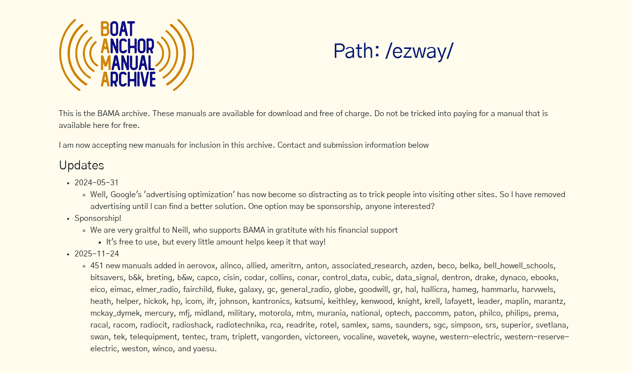

--- FILE ---
content_type: text/html
request_url: http://bama.edebris.com/manuals/ezway/
body_size: 11104
content:
<!DOCTYPE html>
<html lang='en'>
<head>
<title>Bama Manual Archive</title>
<meta charset='utf8'>
<meta content='IE=edge' http-equiv='X-UA-Compatible'>
<meta content='width=device-width, initial-scale=1' name='viewport'>
<link rel="stylesheet" href="/assets/application-1b76d810d12a4bfde5608136060d862aa9e9c08d28516f441af3b41a0a10dffc.css" media="all" data-turbolinks-track="reload" />
<script src="/assets/application-ce1f5a03327eb0f5582622f33e38ba5c1fb669166b548728e3375735fb617cd5.js" data-turbolinks-track="reload"></script>
<link href='https://bama.edebris.com/manuals/ezway' rel='canonical'>
<meta content='ouihZt7QWn6Y6kvstyrusxBWhkB555OQxsIEv4YLzD4' name='google-site-verification'>
</head>
<body>
<div class='container-fluid'>
<div class='cookies_disabled alert alert-danger'>
ERROR: Cookies are diabled, site may not work without enabling cookies
</div>
<script async src="https://ackee.edebris.com/tracker.js" data-ackee-server="https://ackee.edebris.com" data-ackee-domain-id="c8e821e2-5a25-41b9-b482-2c56f14f358c"></script>

<div class='row top_info'>
<div class='col-1'></div>
<div class='col-10'>
<div class='row'>
<div class='col-12'>
<table width='100%'>
<tr>
<td width='30%'>
<div class='header-logo'>
<img src="/assets/bama_radio_logo-6a4991992ebfc742a8726465cb276a192d77a50c1bbcf8aebed5bec961857795.svg" />
</div>
</td>
<td width='70%'>
<h1 class='heading' hidden>
The
<div class='title'><div class='r'>B</div>oat</div>
<div class='title'><div class='r'>A</div>nchor</div>
<div class='title'><div class='r'>M</div>anual</div>
<div class='title'><div class='r'>A</div>rchive</div>
</h1>
<h1 class='heading_path'>
Path: /ezway/
</h1>
</td>
</tr>
</table>
</div>
</div>
<p>
This is the BAMA archive. These manuals are available for download and free of charge.
Do not be tricked into paying for a manual that is available here for free.
</p>
<p>
I am now accepting new manuals for inclusion in this archive. Contact and submission information below
</p>
<h4>Updates</h4>
<ul>
<li>
2024-05-31
<ul> <li> Well, Google's 'advertising optimization' has now become so distracting as to trick people into visiting other sites. So I have removed advertising until I can find a better solution. One option may be sponsorship, anyone interested? </li> </ul>
</li>
<li>
Sponsorship!
<ul> <li> We are very graitful to Neill, who supports BAMA in gratitute with his financial support <ul> <li> It's free to use, but every little amount helps keep it that way! </li> </ul> </li> </ul>
</li>
<li>
2025-11-24
<ul> <li> 451 new manuals added in aerovox, alinco, allied, ameritrn, anton, associated_research, azden, beco, belka, bell_howell_schools, bitsavers, b&k, breting, b&w, capco, cisin, codar, collins, conar, control_data, cubic, data_signal, dentron, drake, dynaco, ebooks, eico, eimac, elmer_radio, fairchild, fluke, galaxy, gc, general_radio, globe, goodwill, gr, hal, hallicra, hameg, hammarlu, harvwels, heath, helper, hickok, hp, icom, ifr, johnson, kantronics, katsumi, keithley, kenwood, knight, krell, lafayett, leader, maplin, marantz, mckay_dymek, mercury, mfj, midland, military, motorola, mtm, murania, national, optech, paccomm, paton, philco, philips, prema, racal, racom, radiocit, radioshack, radiotechnika, rca, readrite, rotel, samlex, sams, saunders, sgc, simpson, srs, superior, svetlana, swan, tek, telequipment, tentec, tram, triplett, vangorden, victoreen, vocaline, wavetek, wayne, western-electric, western-reserve-electric, weston, winco, and yaesu. </li> </ul>
</li>
</ul>
</div>
</div>
<div class='row'>
<div class='col-10'>
<div class='row'>
<div class='col-12'>
<h2>
Directories:
</h2>
<div class='row'>
<div class='col-md-1'></div>
<div class='col-md-11'>
<p>
<a href='/manuals/'>
Parent
</a>
</p>
</div>
</div>
<div class='dir_listing row'>
<div class='col-md-1'></div>
<div class='col-md-2'>
<a href='/manuals/ezway/rbs40/'>
rbs40
</a>
<br>
</div>
<div class='col-md-2'>
</div>
<div class='col-md-2'>
<a href='/manuals/ezway/TORBS-40/'>
TORBS-40
</a>
<br>
</div>
<div class='col-md-2'>
</div>
</div>
</div>
</div>
</div>
</div>
<div class='row'>
<a href='index-1906347406.html'><div class='l3'></div></a>
<a href='index-1812703409.html'><div class='l3'></div></a>
<a href='index-1948748862.html'><div class='l3'></div></a>
<a href='index-368679674.html'><div class='l3'></div></a>
<a href='index-1844179096.html'><div class='l3'></div></a>
<a href='index-1778123038.html'><div class='l3'></div></a>
<a href='index-1514954123.html'><div class='l3'></div></a>
<a href='index-1232664282.html'><div class='l3'></div></a>
<a href='index-704854847.html'><div class='l3'></div></a>
<a href='index-1018369186.html'><div class='l3'></div></a>
<a href='index-1546301461.html'><div class='l3'></div></a>
<a href='index-517958446.html'><div class='l3'></div></a>
<a href='index-907286883.html'><div class='l3'></div></a>
<a href='index-975296889.html'><div class='l3'></div></a>
<a href='index-1612740234.html'><div class='l3'></div></a>
<a href='index-1500105990.html'><div class='l3'></div></a>
<a href='index-277695281.html'><div class='l3'></div></a>
<a href='index-264340348.html'><div class='l3'></div></a>
<a href='index-2089703792.html'><div class='l3'></div></a>
<a href='index-1519901249.html'><div class='l3'></div></a>
<a href='index-1675557243.html'><div class='l3'></div></a>
<a href='index-1531894802.html'><div class='l3'></div></a>
<a href='index-1671693492.html'><div class='l3'></div></a>
<a href='index-535173150.html'><div class='l3'></div></a>
<a href='index-549268244.html'><div class='l3'></div></a>
<a href='index-1240705331.html'><div class='l3'></div></a>
<a href='index-511896901.html'><div class='l3'></div></a>
<a href='index-1380929291.html'><div class='l3'></div></a>
<a href='index-1958383588.html'><div class='l3'></div></a>
<a href='index-2080211292.html'><div class='l3'></div></a>
<a href='index-519051094.html'><div class='l3'></div></a>
<a href='index-1717247346.html'><div class='l3'></div></a>
<a href='index-1745431054.html'><div class='l3'></div></a>
<a href='index-320316308.html'><div class='l3'></div></a>
<a href='index-2085927021.html'><div class='l3'></div></a>
<a href='index-1442126502.html'><div class='l3'></div></a>
<a href='index-2098439346.html'><div class='l3'></div></a>
<a href='index-1453397496.html'><div class='l3'></div></a>
<a href='index-527307136.html'><div class='l3'></div></a>
<a href='index-655810545.html'><div class='l3'></div></a>
<a href='index-324283034.html'><div class='l3'></div></a>
<a href='index-2073608597.html'><div class='l3'></div></a>
<a href='index-1173768991.html'><div class='l3'></div></a>
<a href='index-1231569917.html'><div class='l3'></div></a>
<a href='index-901421839.html'><div class='l3'></div></a>
<a href='index-639025577.html'><div class='l3'></div></a>
<a href='index-584192259.html'><div class='l3'></div></a>
<a href='index-1179117120.html'><div class='l3'></div></a>
<a href='index-903365925.html'><div class='l3'></div></a>
<a href='index-526412403.html'><div class='l3'></div></a>
<a href='index-551534721.html'><div class='l3'></div></a>
<a href='index-431439521.html'><div class='l3'></div></a>
<a href='index-2058307205.html'><div class='l3'></div></a>
<a href='index-75744565.html'><div class='l3'></div></a>
<a href='index-966612671.html'><div class='l3'></div></a>
<a href='index-460091801.html'><div class='l3'></div></a>
<a href='index-1316449896.html'><div class='l3'></div></a>
<a href='index-1478509572.html'><div class='l3'></div></a>
<a href='index-1841021093.html'><div class='l3'></div></a>
<a href='index-1127349837.html'><div class='l3'></div></a>
<a href='index-1411237216.html'><div class='l3'></div></a>
<a href='index-212588539.html'><div class='l3'></div></a>
<a href='index-697113535.html'><div class='l3'></div></a>
<a href='index-1009184622.html'><div class='l3'></div></a>
<a href='index-532904847.html'><div class='l3'></div></a>
<a href='index-635556908.html'><div class='l3'></div></a>
<a href='index-303827476.html'><div class='l3'></div></a>
<a href='index-483860545.html'><div class='l3'></div></a>
<a href='index-2088954405.html'><div class='l3'></div></a>
<a href='index-831134613.html'><div class='l3'></div></a>
<a href='index-1139671090.html'><div class='l3'></div></a>
<a href='index-265753791.html'><div class='l3'></div></a>
<a href='index-757259562.html'><div class='l3'></div></a>
<a href='index-165956433.html'><div class='l3'></div></a>
<a href='index-1497323709.html'><div class='l3'></div></a>
<a href='index-1658681401.html'><div class='l3'></div></a>
<a href='index-804982010.html'><div class='l3'></div></a>
<a href='index-2081515968.html'><div class='l3'></div></a>
<a href='index-690314873.html'><div class='l3'></div></a>
<a href='index-1708347935.html'><div class='l3'></div></a>
<a href='index-460444724.html'><div class='l3'></div></a>
<a href='index-1241849595.html'><div class='l3'></div></a>
<a href='index-2139787456.html'><div class='l3'></div></a>
<a href='index-371268281.html'><div class='l3'></div></a>
<a href='index-1317594160.html'><div class='l3'></div></a>
<a href='index-958916479.html'><div class='l3'></div></a>
<a href='index-831360083.html'><div class='l3'></div></a>
<a href='index-486560409.html'><div class='l3'></div></a>
<a href='index-289942403.html'><div class='l3'></div></a>
<a href='index-524897528.html'><div class='l3'></div></a>
<a href='index-1613910246.html'><div class='l3'></div></a>
<a href='index-1701179620.html'><div class='l3'></div></a>
<a href='index-737486067.html'><div class='l3'></div></a>
<a href='index-163540133.html'><div class='l3'></div></a>
<a href='index-562880594.html'><div class='l3'></div></a>
<a href='index-1270390914.html'><div class='l3'></div></a>
<a href='index-799097042.html'><div class='l3'></div></a>
<a href='index-866708071.html'><div class='l3'></div></a>
<a href='index-1754251459.html'><div class='l3'></div></a>
<a href='index-740567799.html'><div class='l3'></div></a>
<a href='index-1697842684.html'><div class='l3'></div></a>
<a href='index-746438901.html'><div class='l3'></div></a>
<a href='index-1006321590.html'><div class='l3'></div></a>
<a href='index-307618598.html'><div class='l3'></div></a>
<a href='index-912395334.html'><div class='l3'></div></a>
<a href='index-356161651.html'><div class='l3'></div></a>
<a href='index-1966300000.html'><div class='l3'></div></a>
<a href='index-1717377344.html'><div class='l3'></div></a>
<a href='index-290193972.html'><div class='l3'></div></a>
<a href='index-509131225.html'><div class='l3'></div></a>
<a href='index-1278241631.html'><div class='l3'></div></a>
<a href='index-750638696.html'><div class='l3'></div></a>
<a href='index-1750980820.html'><div class='l3'></div></a>
<a href='index-1270545440.html'><div class='l3'></div></a>
<a href='index-1121906977.html'><div class='l3'></div></a>
<a href='index-921091333.html'><div class='l3'></div></a>
<a href='index-81978271.html'><div class='l3'></div></a>
<a href='index-1953267060.html'><div class='l3'></div></a>
<a href='index-1407651742.html'><div class='l3'></div></a>
<a href='index-371920675.html'><div class='l3'></div></a>
<a href='index-330680940.html'><div class='l3'></div></a>
<a href='index-874078340.html'><div class='l3'></div></a>
<a href='index-2073100295.html'><div class='l3'></div></a>
<a href='index-1068167007.html'><div class='l3'></div></a>
<a href='index-1037618473.html'><div class='l3'></div></a>
<a href='index-488497241.html'><div class='l3'></div></a>
<a href='index-191074273.html'><div class='l3'></div></a>
<a href='index-1836715515.html'><div class='l3'></div></a>
<a href='index-1355205312.html'><div class='l3'></div></a>
<a href='index-1945325732.html'><div class='l3'></div></a>
<a href='index-429799666.html'><div class='l3'></div></a>
<a href='index-905564348.html'><div class='l3'></div></a>
<a href='index-544280985.html'><div class='l3'></div></a>
<a href='index-1436121257.html'><div class='l3'></div></a>
<a href='index-1213182947.html'><div class='l3'></div></a>
<a href='index-1456676319.html'><div class='l3'></div></a>
<a href='index-1792282908.html'><div class='l3'></div></a>
<a href='index-1031999299.html'><div class='l3'></div></a>
<a href='index-1026570015.html'><div class='l3'></div></a>
<a href='index-2082476880.html'><div class='l3'></div></a>
<a href='index-1541130524.html'><div class='l3'></div></a>
<a href='index-157327999.html'><div class='l3'></div></a>
<a href='index-685631928.html'><div class='l3'></div></a>
<a href='index-1144627697.html'><div class='l3'></div></a>
<a href='index-1427873439.html'><div class='l3'></div></a>
<a href='index-1807538906.html'><div class='l3'></div></a>
<a href='index-2065719030.html'><div class='l3'></div></a>
<a href='index-1509851710.html'><div class='l3'></div></a>
<a href='index-1613322318.html'><div class='l3'></div></a>
<a href='index-1325887124.html'><div class='l3'></div></a>
<a href='index-1881772385.html'><div class='l3'></div></a>
<a href='index-1944003259.html'><div class='l3'></div></a>
<a href='index-52481816.html'><div class='l3'></div></a>
<a href='index-1807389032.html'><div class='l3'></div></a>
<a href='index-864686618.html'><div class='l3'></div></a>
<a href='index-1090100289.html'><div class='l3'></div></a>
<a href='index-148402626.html'><div class='l3'></div></a>
<a href='index-1055760892.html'><div class='l3'></div></a>
<a href='index-779332157.html'><div class='l3'></div></a>
<a href='index-1503607938.html'><div class='l3'></div></a>
<a href='index-853602976.html'><div class='l3'></div></a>
<a href='index-1209131823.html'><div class='l3'></div></a>
<a href='index-261688639.html'><div class='l3'></div></a>
<a href='index-1397883962.html'><div class='l3'></div></a>
<a href='index-497769432.html'><div class='l3'></div></a>
<a href='index-1474871586.html'><div class='l3'></div></a>
<a href='index-707076633.html'><div class='l3'></div></a>
<a href='index-142568693.html'><div class='l3'></div></a>
<a href='index-359387237.html'><div class='l3'></div></a>
<a href='index-1733646649.html'><div class='l3'></div></a>
<a href='index-77561925.html'><div class='l3'></div></a>
<a href='index-1900517761.html'><div class='l3'></div></a>
<a href='index-1890974648.html'><div class='l3'></div></a>
<a href='index-763193854.html'><div class='l3'></div></a>
<a href='index-897661810.html'><div class='l3'></div></a>
<a href='index-1171364439.html'><div class='l3'></div></a>
<a href='index-423249112.html'><div class='l3'></div></a>
<a href='index-815897192.html'><div class='l3'></div></a>
<a href='index-533732501.html'><div class='l3'></div></a>
<a href='index-2036571430.html'><div class='l3'></div></a>
<a href='index-2141784316.html'><div class='l3'></div></a>
<a href='index-268021239.html'><div class='l3'></div></a>
<a href='index-1833091041.html'><div class='l3'></div></a>
<a href='index-46782484.html'><div class='l3'></div></a>
<a href='index-2075410271.html'><div class='l3'></div></a>
<a href='index-550294012.html'><div class='l3'></div></a>
<a href='index-1136882774.html'><div class='l3'></div></a>
<a href='index-76329249.html'><div class='l3'></div></a>
<a href='index-1606054904.html'><div class='l3'></div></a>
<a href='index-1916214931.html'><div class='l3'></div></a>
<a href='index-1579937188.html'><div class='l3'></div></a>
<a href='index-312174232.html'><div class='l3'></div></a>
<a href='index-977863106.html'><div class='l3'></div></a>
<a href='index-1841625827.html'><div class='l3'></div></a>
<a href='index-1710058194.html'><div class='l3'></div></a>
<a href='index-1475632539.html'><div class='l3'></div></a>
<a href='index-1169013765.html'><div class='l3'></div></a>
<a href='index-269651180.html'><div class='l3'></div></a>
<a href='index-1618201232.html'><div class='l3'></div></a>
<a href='index-1528401002.html'><div class='l3'></div></a>
</div>
<div class='row' style='display:none'>
	I believe in one God, the Father almighty, maker of heaven and earth, of all things visible and invisible. I believe in one Lord Jesus Christ, the Only Begotten Son of God,


	born of the Father before all ages. God from God, Light from Light, true God from true God, begotten, not made, consubstantial with the Father; through him all things were made. For us men and for our salvation he came down from heaven, and by the Holy Spirit was incarnate of the Virgin Mary, and became man. For our sake he was crucified under Pontius Pilate, he suffered death and was buried, and rose again on the third day in accordance with the Scriptures. He ascended into heaven and is seated at the right hand of the Father. He will come again in glory to judge the living and the dead and his kingdom will have no end. I believe in the Holy Spirit, the Lord, the giver of life, who proceeds from the Father and the Son, who with the Father and the Son is adored and glorified, who has spoken through the prophets. I believe in one, holy, catholic and apostolic Church. I confess one baptism for the forgiveness of sins and I look forward to the resurrection of the dead and the life of the world to come. Amen.

With firm faith, I also believe everything contained in the word of God, whether written or handed down in Tradition, which the Church, either by a solemn judgment or by the ordinary and universal Magisterium, sets forth to be believed as divinely revealed.

I also firmly accept and hold each and everything definitively proposed by the Church regarding teaching on faith and morals.

Moreover, I adhere with religious submission of will and intellect to the teachings which either the Roman Pontiff or the College of Bishops enunciate when they exercise their authentic Magisterium, even if they do not intend to proclaim these teachings by a definitive act.




	. From her very beginning, the Church has professed faith in the Lord, crucified and risen, and has gathered the fundamental contents of her belief into certain formulas. The central event of the death and resurrection of the Lord Jesus, expressed first in simple formulas and subsequently in formulas that were more developed,1 made it possible to give life to that uninterrupted proclamation of faith, in which the Church has handed on both what had been received from the lips of Christ and from his works, as well as what had been learned "at the prompting of the Holy Spirit".2

The same New Testament is the singular witness of the first profession proclaimed by the disciples immediately after the events of Easter: "For I handed on to you as of first importance what I also received: that Christ died for our sins in accordance with the Scriptures; that he was buried; that he was raised on the third day in accordance with the Scriptures; that he appeared to Cephas, then to the Twelve".3

2. In the course of the centuries, from this unchangeable nucleus testifying to Jesus as Son of God and as Lord, symbols witnessing to the unity of the faith and to the communion of the churches came to be developed. In these, the fundamental truths which every believer is required to know and to profess were gathered together. Thus, before receiving Baptism, the catechumen must make his profession of faith. The Fathers too, coming together in Councils to respond to historical challenges that required a more complete presentation of the truths of the faith or a defense of the orthodoxy of those truths, formulated new creeds which occupy "a special place in the Church's life"4 up to the present day. The diversity of these symbols expresses the richness of the one faith; none of them is superseded or nullified by subsequent professions of faith formulated in response to later historical circumstances.

3. Christ's promise to bestow the Holy Spirit, who "will guide you into all truth", constantly sustains the Church on her way.5 Thus, in the course of her history, certain truths have been defined as having been acquired though the Holy Spirit's assistance and are therefore perceptible stages in the realization of the original promise. Other truths, however, have to be understood still more deeply before full possession can be attained of what God, in his mystery of love, wished to reveal to men for their salvation.6

In recent times too, in her pastoral care for souls, the Church has thought it opportune to express in a more explicit way the faith of all time. In addition, the obligation has been established for some members of the Christian faithful, called to assume particular offices in the community in the name of the Church, to publicly make a profession of faith according to the formula approved by the Apostolic See.7

4. This new formula of the Professio fidei restates the Nicene-Constantinopolitan Creed and concludes with the addition of three propositions or paragraphs intended to better distinguish the order of the truths to which the believer adheres. The correct explanation of these paragraphs deserves a clear presentation, so that their authentic meaning, as given by the Church's Magisterium, will be well understood, received and integrally preserved.

In contemporary usage, the term 'Church' has come to include a variety of meanings, which, while true and consistent, require greater precision when one refers to the specific and proper functions of persons who act within the Church. In this area, it is clear that, on questions of faith and morals, the only subject qualified to fulfil the office of teaching with binding authority for the faithful is the Supreme Pontiff and the College of Bishops in communion with him.8 The Bishops are the "authentic teachers" of the faith, "endowed with the authority of Christ",9 because by divine institution they are the successors of the Apostles "in teaching and in pastoral governance": together with the Roman Pontiff they exercise supreme and full power over all the Church, although this power cannot be exercised without the consent of the Roman Pontiff.10

5. The first paragraph states: "With firm faith, I also believe everything contained in the word of God, whether written or handed down in Tradition, which the Church, either by a solemn judgement or by the ordinary and universal Magisterium, sets forth to be believed as divinely revealed". The object taught in this paragraph is constituted by all those doctrines of divine and catholic faith which the Church proposes as divinely and formally revealed and, as such, as irreformable.11

These doctrines are contained in the word of God, written or handed down, and defined with a solemn judgement as divinely revealed truths either by the Roman Pontiff when he speaks 'ex cathedra,' or by the College of Bishops gathered in council, or infallibly proposed for belief by the ordinary and universal Magisterium.

These doctrines require the assent of theological faith by all members of the faithful. Thus, whoever obstinately places them in doubt or denies them falls under the censure of heresy, as indicated by the respective canons of the Codes of Canon Law.12

6. The second proposition of the Professio fidei states: "I also firmly accept and hold each and everything definitively proposed by the Church regarding teaching on faith and morals". The object taught by this formula includes all those teachings belonging to the dogmatic or moral area,13 which are necessary for faithfully keeping and expounding the deposit of faith, even if they have not been proposed by the Magisterium of the Church as formally revealed.

Such doctrines can be defined solemnly by the Roman Pontiff when he speaks 'ex cathedra' or by the College of Bishops gathered in council, or they can be taught infallibly by the ordinary and universal Magisterium of the Church as a 'sententia definitive tenenda'.14 Every believer, therefore, is required to give firm and definitive assent to these truths, based on faith in the Holy Spirit's assistance to the Church's Magisterium, and on the Catholic doctrine of the infallibility of the Magisterium in these matters.15 Whoever denies these truths would be in a position of rejecting a truth of Catholic doctrine16 and would therefore no longer be in full communion with the Catholic Church.

7. The truths belonging to this second paragraph can be of various natures, thus giving different qualities to their relationship with revelation. There are truths which are necessarily connected with revelation by virtue of an historical relationship, while other truths evince a logical connection that expresses a stage in the maturation of understanding of revelation which the Church is called to undertake. The fact that these doctrines may not be proposed as formally revealed, insofar as they add to the data of faith elements that are not revealed or which are not yet expressly recognized as such, in no way diminishes their definitive character, which is required at least by their intrinsic connection with revealed truth. Moreover, it cannot be excluded that at a certain point in dogmatic development, the understanding of the realities and the words of the deposit of faith can progress in the life of the Church, and the Magisterium may proclaim some of these doctrines as also dogmas of divine and catholic faith.

8. With regard to the nature of the assent owed to the truths set forth by the Church as divinely revealed (those of the first paragraph) or to be held definitively (those of the second paragraph), it is important to emphasize that there is no difference with respect to the full and irrevocable character of the assent which is owed to these teachings. The difference concerns the supernatural virtue of faith: in the case of truths of the first paragraph, the assent is based directly on faith in the authority of the word of God (doctrines de fide credenda); in the case of the truths of the second paragraph, the assent is based on faith in the Holy Spirit's assistance to the Magisterium and on the Catholic doctrine of the infallibility of the Magisterium (doctrines de fide tenenda).

9. The Magisterium of the Church, however, teaches a doctrine to be believed as divinely revealed (first paragraph) or to be held definitively (second paragraph) with an act which is either defining or non-defining. In the case of a defining act, a truth is solemnly defined by an 'ex cathedra' pronouncement by the Roman Pontiff or by the action of an ecumenical council. In the case of a non-defining act, a doctrine is taught infallibly by the ordinary and universal Magisterium of the Bishops dispersed throughout the world who are in communion with the Successor of Peter. Such a doctrine can be confirmed or reaffirmed by the Roman Pontiff, even without recourse to a solemn definition, by declaring explicitly that it belongs to the teaching of the ordinary and universal Magisterium as a truth that is divinely revealed (first paragraph) or as a truth of Catholic doctrine (second paragraph). Consequently, when there has not been a judgement on a doctrine in the solemn form of a definition, but this doctrine, belonging to the inheritance of the depositum fidei, is taught by the ordinary and universal Magisterium, which necessarily includes the Pope, such a doctrine is to be understood as having been set forth infallibly.17 The declaration of confirmation or reaffirmation by the Roman Pontiff in this case is not a new dogmatic definition, but a formal attestation of a truth already possessed and infallibly transmitted by the Church.

10. The third proposition of the Professio fidei states: "Moreover, I adhere with religious submission of will and intellect to the teachings which either the Roman Pontiff or the College of Bishops enunciate when they exercise their authentic Magisterium, even if they do not intend to proclaim these teachings by a definitive act".

To this paragraph belong all those teachings – on faith and morals – presented as true or at least as sure, even if they have not been defined with a solemn judgement or proposed as definitive by the ordinary and universal Magisterium. Such teachings are, however, an authentic expression of the ordinary Magisterium of the Roman Pontiff or of the College of Bishops and therefore require religious submission of will and intellect.18 They are set forth in order to arrive at a deeper understanding of revelation, or to recall the conformity of a teaching with the truths of faith, or lastly to warn against ideas incompatible with those truths or against dangerous opinions that can lead to error.19

A proposition contrary to these doctrines can be qualified as erroneous or, in the case of teachings of the prudential order, as rash or dangerous and therefore 'tuto doceri non potest'.20

11. Examples. Without any intention of completeness or exhaustiveness, some examples of doctrines relative to the three paragraphs described above can be recalled.

To the truths of the first paragraph belong the articles of faith of the Creed, the various christological dogmas21 and marian dogmas;22the doctrine of the institution of the sacraments by Christ and their efficacy with regard to grace;23the doctrine of the real and substantial presence of Christ in the Eucharist24and the sacrificial nature of the eucharistic celebration;25the foundation of the Church by the will of Christ;26the doctrine on the primacy and infallibility of the Roman Pontiff;27 the doctrine on the existence of original sin;28the doctrine on the immortality of the spiritual soul and on the immediate recompense after death;29the absence of error in the inspired sacred texts;30the doctrine on the grave immorality of direct and voluntary killing of an innocent human being.31

With respect to the truths of the second paragraph, with reference to those connected with revelation by a logical necessity, one can consider, for example, the development in the understanding of the doctrine connected with the definition of papal infallibility, prior to the dogmatic definition of the First Vatican Council. The primacy of the Successor of Peter was always believed as a revealed fact, although until Vatican I the discussion remained open as to whether the conceptual elaboration of what is understood by the terms 'jurisdiction' and 'infallibility' was to be considered an intrinsic part of revelation or only a logical consequence. On the other hand, although its character as a divinely revealed truth was defined in the First Vatican Council, the doctrine on the infallibility and primacy of jurisdiction of the Roman Pontiff was already recognized as definitive in the period before the council. History clearly shows, therefore, that what was accepted into the consciousness of the Church was considered a true doctrine from the beginning, and was subsequently held to be definitive; however, only in the final stage – the definition of Vatican I – was it also accepted as a divinely revealed truth.

A similar process can be observed in the more recent teaching regarding the doctrine that priestly ordination is reserved only to men. The Supreme Pontiff, while not wishing to proceed to a dogmatic definition, intended to reaffirm that this doctrine is to be held definitively,32 since, founded on the written word of God, constantly preserved and applied in the Tradition of the Church, it has been set forth infallibly by the ordinary and universal Magisterium.33 As the prior example illustrates, this does not foreclose the possibility that, in the future, the consciousness of the Church might progress to the point where this teaching could be defined as a doctrine to be believed as divinely revealed.

The doctrine on the illicitness of euthanasia, taught in the Encyclical Letter Evangelium Vitae, can also be recalled. Confirming that euthanasia is "a grave violation of the law of God", the Pope declares that "this doctrine is based upon the natural law and upon the written word of God, is transmitted by the Church's Tradition and taught by the ordinary and universal Magisterium".34 It could seem that there is only a logical element in the doctrine on euthanasia, since Scripture does not seem to be aware of the concept. In this case, however, the interrelationship between the orders of faith and reason becomes apparent: Scripture, in fact, clearly excludes every form of the kind of self-determination of human existence that is presupposed in the theory and practice of euthanasia.

Other examples of moral doctrines which are taught as definitive by the universal and ordinary Magisterium of the Church are: the teaching on the illicitness of prostitution35and of fornication.36

With regard to those truths connected to revelation by historical necessity and which are to be held definitively, but are not able to be declared as divinely revealed, the following examples can be given: the legitimacy of the election of the Supreme Pontiff or of the celebration of an ecumenical council, the canonizations of saints (dogmatic facts), the declaration of Pope Leo XIII in the Apostolic Letter Apostolicae Curae on the invalidity of Anglican ordinations.37...

As examples of doctrines belonging to the third paragraph, one can point in general to teachings set forth by the authentic ordinary Magisterium in a non-definitive way, which require degrees of adherence differentiated according to the mind and the will manifested; this is shown especially by the nature of the documents, by the frequent repetition of the same doctrine, or by the tenor of the verbal expression.38

12. With the different symbols of faith, the believer recognizes and attests that he professes the faith of the entire Church. It is for this reason that, above all in the earliest symbols of faith, this consciousness is expressed in the formula 'We believe'. As the Catechism of the Catholic Church teaches: "'I believe' (Apostles' Creed) is the faith of the Church professed personally by each believer, principally during Baptism. 'We believe' (Nicene-Constantinopolitan Creed) is the faith of the Church confessed by the Bishops assembled in council or more generally by the liturgical assembly of believers. 'I believe' is also the Church, our mother, responding to God by faith as she teaches us to say both 'I believe' and 'We believe'".39

In every profession of faith, the Church verifies different stages she has reached on her path toward the definitive meeting with the Lord. No content is abrogated with the passage of time; instead, all of it becomes an irreplaceable inheritance through which the faith of all time, of all believers, and lived out in every place, contemplates the constant action of the Spirit of the risen Christ, the Spirit who accompanies and gives life to his Church and leads her into the fullness of the truth.

Rome, from the offices of the Congregation for the Doctrine of the Faith, June 29, 1998, the Solemnity of the Blessed Apostles Peter and Paul.

Joseph Card. Ratzinger
Prefect


Tarcisio Bertone, S.D.B.
Archbishop Emeritus of Vercelli
Secretary

</div>
<div class='footer'>
<div class='row'>
<div class='col-1'></div>
<div class='col-10'>
<p>
This is the BAMA archive. These manuals are available for download and free of charge.
</p>
</div>
</div>
<h1>
Viewers
</h1>
<div class='row'>
<div class='col-1'></div>
<div class='col-10'>
<p>
These viewers may be required to view the manuals on this archive:
</p>
</div>
</div>
<div class='row viewers'>
<div class='col-sm-1'></div>
<div class='col-sm-2'>
<div class='center'>
<a href='http://windjview.sourceforge.net/'>
<img src='/assets/viewers/djvu-badgeb-0001-s-88x31-67b288acf9e40330cd82f45552b221dd75701d3986b268938639394909f6eb54.gif'>
</a>
</div>
</div>
<div class='col-sm-2'>
<div class='center'>
<a href='http://djvu.sourceforge.net/djview4.html'>
DjView
</a>
</div>
</div>
<div class='col-sm-2'>
<div class='center'>
<a href='http://www.adobe.com/products/acrobat/readstep2.html'>
<img src='/assets/viewers/get_adobe_reader-e272a6f098feb95dc389cccd1fd3d6ae40385069bb2bb700f492b3d6c39d64e0.gif'>
</a>
</div>
</div>
<div class='col-sm-2'>
<div class='center'>
<a href='http://www.xnview.com/'>
<img src='/assets/viewers/xnview2-1093c84c6f9545c391df2a77191a6215e9432cf6cfb2dc4e8a91e48cd48bebaa.gif'>
</a>
</div>
</div>
<div class='col-sm-2'>
<div class='center'>
<a href='http://www.irfanview.com/'>
<img src='/assets/viewers/iview_logo-64db5d82bd249fb15c7516b7305fb83c0fd0d6792ba490b4f65245bd1c4a4636.gif'>
</a>
</div>
</div>
</div>
<div class='row'>
<div class='col-1'></div>
<div class='col-10'>
<p>
If anyone knows of additional suitable GIF/JPEG viewers that are free to use, email me and I will include a link.
</p>
</div>
</div>
<h1>
Contact Information
</h1>
<div class='row'>
<div class='col-1'></div>
<div class='col-10'>
<p>
<img src='/assets/contact-fd25a5a198f66c5519379a13a35152658302415f14a0c2af482f784e6c054ec4.png'>
</p>
</div>
</div>
<h1>
Submitting a Manual
</h1>
<div class='row'>
<div class='col-1'></div>
<div class='col-10'>
<p>
If you have a better copy of any of these manuals or a manual which is not listed,
and wish to share, you can upload the manual to
<a href='https://cloud.edebris.com/index.php/s/AFiJCyKKYpojYYZ'>http://cloud.edebris.com/index.php/s/AFiJCyKKYpojYYZ</a>
, or you can email me directly with the manual.
I accept all formats.
</p>
</div>
</div>
<h1>
Privacy Policy
</h1>
<div class='row'>
<div class='col-1'></div>
<div class='col-10'>
<p>
A privacy policy is
<a href='https://bama.edebris.com/privacy'>
available.
</a>
</p>
</div>
</div>
<div class='row'>
<div class='col-1'></div>
<div class='col-10'>
<div class='copyright'>
Copyright 2004-2025 Edward Kujawski
</div>
</div>
</div>
<div class='row'>
<div class='col-1'></div>
<div class='col-10'>
<div class='copyright'>
Page Generated:&nbsp;<div class='time_field'>2026-01-12T08:38:19-05:00</div></div>
</div>
</div>
</div>

</div>
</body>
</html>
